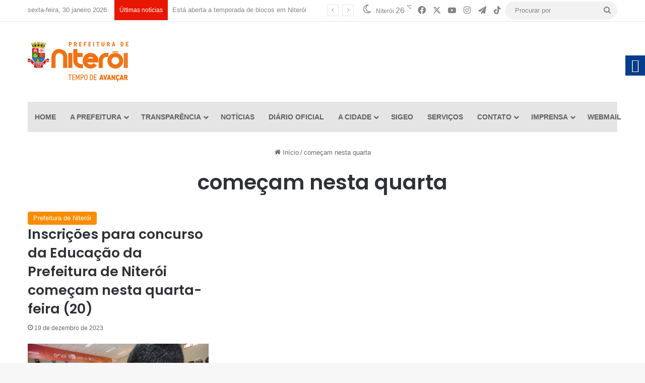

--- FILE ---
content_type: text/html; charset=UTF-8
request_url: http://niteroi.rj.gov.br/tag/comecam-nesta-quarta/
body_size: 17299
content:
<!DOCTYPE html>
<html lang="pt-BR" class="" data-skin="light">
<head>
<!-- Google tag (gtag.js) -->
<script async src="https://www.googletagmanager.com/gtag/js?id=G-GVZH2MKQ13"></script>
<script>
  window.dataLayer = window.dataLayer || [];
  function gtag(){dataLayer.push(arguments);}
  gtag('js', new Date());

  gtag('config', 'G-GVZH2MKQ13');
  gtag('config', 'G-RYYPC4P647');
  gtag('config', 'G-4SH1N4WY0E');
</script>

	<meta charset="UTF-8" />
	<link rel="profile" href="https://gmpg.org/xfn/11" />
	<title>começam nesta quarta &#8211; Prefeitura Municipal de Niterói</title>

<meta http-equiv='x-dns-prefetch-control' content='on'>
<link rel='dns-prefetch' href='//cdnjs.cloudflare.com' />
<link rel='dns-prefetch' href='//ajax.googleapis.com' />
<link rel='dns-prefetch' href='//fonts.googleapis.com' />
<link rel='dns-prefetch' href='//fonts.gstatic.com' />
<link rel='dns-prefetch' href='//s.gravatar.com' />
<link rel='dns-prefetch' href='//www.google-analytics.com' />
<link rel='preload' as='script' href='https://ajax.googleapis.com/ajax/libs/webfont/1/webfont.js'>
<meta name='robots' content='max-image-preview:large' />
<link rel="alternate" type="application/rss+xml" title="Feed para Prefeitura Municipal de Niterói &raquo;" href="https://niteroi.rj.gov.br/feed/" />
<link rel="alternate" type="application/rss+xml" title="Feed de comentários para Prefeitura Municipal de Niterói &raquo;" href="https://niteroi.rj.gov.br/comments/feed/" />
<link rel="alternate" type="application/rss+xml" title="Feed de tag para Prefeitura Municipal de Niterói &raquo; começam nesta quarta" href="https://niteroi.rj.gov.br/tag/comecam-nesta-quarta/feed/" />

		<style type="text/css">
			:root{				
			--tie-preset-gradient-1: linear-gradient(135deg, rgba(6, 147, 227, 1) 0%, rgb(155, 81, 224) 100%);
			--tie-preset-gradient-2: linear-gradient(135deg, rgb(122, 220, 180) 0%, rgb(0, 208, 130) 100%);
			--tie-preset-gradient-3: linear-gradient(135deg, rgba(252, 185, 0, 1) 0%, rgba(255, 105, 0, 1) 100%);
			--tie-preset-gradient-4: linear-gradient(135deg, rgba(255, 105, 0, 1) 0%, rgb(207, 46, 46) 100%);
			--tie-preset-gradient-5: linear-gradient(135deg, rgb(238, 238, 238) 0%, rgb(169, 184, 195) 100%);
			--tie-preset-gradient-6: linear-gradient(135deg, rgb(74, 234, 220) 0%, rgb(151, 120, 209) 20%, rgb(207, 42, 186) 40%, rgb(238, 44, 130) 60%, rgb(251, 105, 98) 80%, rgb(254, 248, 76) 100%);
			--tie-preset-gradient-7: linear-gradient(135deg, rgb(255, 206, 236) 0%, rgb(152, 150, 240) 100%);
			--tie-preset-gradient-8: linear-gradient(135deg, rgb(254, 205, 165) 0%, rgb(254, 45, 45) 50%, rgb(107, 0, 62) 100%);
			--tie-preset-gradient-9: linear-gradient(135deg, rgb(255, 203, 112) 0%, rgb(199, 81, 192) 50%, rgb(65, 88, 208) 100%);
			--tie-preset-gradient-10: linear-gradient(135deg, rgb(255, 245, 203) 0%, rgb(182, 227, 212) 50%, rgb(51, 167, 181) 100%);
			--tie-preset-gradient-11: linear-gradient(135deg, rgb(202, 248, 128) 0%, rgb(113, 206, 126) 100%);
			--tie-preset-gradient-12: linear-gradient(135deg, rgb(2, 3, 129) 0%, rgb(40, 116, 252) 100%);
			--tie-preset-gradient-13: linear-gradient(135deg, #4D34FA, #ad34fa);
			--tie-preset-gradient-14: linear-gradient(135deg, #0057FF, #31B5FF);
			--tie-preset-gradient-15: linear-gradient(135deg, #FF007A, #FF81BD);
			--tie-preset-gradient-16: linear-gradient(135deg, #14111E, #4B4462);
			--tie-preset-gradient-17: linear-gradient(135deg, #F32758, #FFC581);

			
					--main-nav-background: #FFFFFF;
					--main-nav-secondry-background: rgba(0,0,0,0.03);
					--main-nav-primary-color: #0088ff;
					--main-nav-contrast-primary-color: #FFFFFF;
					--main-nav-text-color: #2c2f34;
					--main-nav-secondry-text-color: rgba(0,0,0,0.5);
					--main-nav-main-border-color: rgba(0,0,0,0.1);
					--main-nav-secondry-border-color: rgba(0,0,0,0.08);
				
			}
		</style>
	<meta name="viewport" content="width=device-width, initial-scale=1.0" /><style id='wp-img-auto-sizes-contain-inline-css' type='text/css'>
img:is([sizes=auto i],[sizes^="auto," i]){contain-intrinsic-size:3000px 1500px}
/*# sourceURL=wp-img-auto-sizes-contain-inline-css */
</style>
<style id='wp-emoji-styles-inline-css' type='text/css'>

	img.wp-smiley, img.emoji {
		display: inline !important;
		border: none !important;
		box-shadow: none !important;
		height: 1em !important;
		width: 1em !important;
		margin: 0 0.07em !important;
		vertical-align: -0.1em !important;
		background: none !important;
		padding: 0 !important;
	}
/*# sourceURL=wp-emoji-styles-inline-css */
</style>
<link rel='stylesheet' id='wp-components-css' href='http://niteroi.rj.gov.br/wp-includes/css/dist/components/style.min.css?ver=6.9' type='text/css' media='all' />
<link rel='stylesheet' id='wp-preferences-css' href='http://niteroi.rj.gov.br/wp-includes/css/dist/preferences/style.min.css?ver=6.9' type='text/css' media='all' />
<link rel='stylesheet' id='wp-block-editor-css' href='http://niteroi.rj.gov.br/wp-includes/css/dist/block-editor/style.min.css?ver=6.9' type='text/css' media='all' />
<link rel='stylesheet' id='popup-maker-block-library-style-css' href='http://niteroi.rj.gov.br/wp-content/plugins/popup-maker/dist/packages/block-library-style.css?ver=dbea705cfafe089d65f1' type='text/css' media='all' />
<link rel='stylesheet' id='dashicons-css' href='http://niteroi.rj.gov.br/wp-includes/css/dashicons.min.css?ver=6.9' type='text/css' media='all' />
<link rel='stylesheet' id='everest-forms-general-css' href='https://niteroi.rj.gov.br/wp-content/plugins/everest-forms/assets/css/everest-forms.css?ver=3.4.1' type='text/css' media='all' />
<link rel='stylesheet' id='jquery-intl-tel-input-css' href='https://niteroi.rj.gov.br/wp-content/plugins/everest-forms/assets/css/intlTelInput.css?ver=3.4.1' type='text/css' media='all' />
<link rel='stylesheet' id='real-accessability-css' href='https://niteroi.rj.gov.br/wp-content/plugins/real-accessability/real-accessability.css?ver=1.0' type='text/css' media='all' />
<link rel='stylesheet' id='taqyeem-buttons-style-css' href='https://niteroi.rj.gov.br/wp-content/plugins/taqyeem-buttons/assets/style.css?ver=6.9' type='text/css' media='all' />
<link rel='stylesheet' id='tie-css-base-css' href='http://niteroi.rj.gov.br/wp-content/themes/jannah/assets/css/base.min.css?ver=7.6.4' type='text/css' media='all' />
<link rel='stylesheet' id='tie-css-styles-css' href='http://niteroi.rj.gov.br/wp-content/themes/jannah/assets/css/style.min.css?ver=7.6.4' type='text/css' media='all' />
<link rel='stylesheet' id='tie-css-widgets-css' href='http://niteroi.rj.gov.br/wp-content/themes/jannah/assets/css/widgets.min.css?ver=7.6.4' type='text/css' media='all' />
<link rel='stylesheet' id='tie-css-helpers-css' href='http://niteroi.rj.gov.br/wp-content/themes/jannah/assets/css/helpers.min.css?ver=7.6.4' type='text/css' media='all' />
<link rel='stylesheet' id='tie-fontawesome5-css' href='http://niteroi.rj.gov.br/wp-content/themes/jannah/assets/css/fontawesome.css?ver=7.6.4' type='text/css' media='all' />
<link rel='stylesheet' id='tie-css-ilightbox-css' href='http://niteroi.rj.gov.br/wp-content/themes/jannah/assets/ilightbox/dark-skin/skin.css?ver=7.6.4' type='text/css' media='all' />
<link rel='stylesheet' id='tie-css-shortcodes-css' href='http://niteroi.rj.gov.br/wp-content/themes/jannah/assets/css/plugins/shortcodes.min.css?ver=7.6.4' type='text/css' media='all' />
<link rel='stylesheet' id='taqyeem-styles-css' href='http://niteroi.rj.gov.br/wp-content/themes/jannah/assets/css/plugins/taqyeem.min.css?ver=7.6.4' type='text/css' media='all' />
<style id='taqyeem-styles-inline-css' type='text/css'>
.wf-active .logo-text,.wf-active h1,.wf-active h2,.wf-active h3,.wf-active h4,.wf-active h5,.wf-active h6,.wf-active .the-subtitle{font-family: 'Poppins';}#main-nav .main-menu > ul > li > a{text-transform: uppercase;}@media (min-width: 768px){.section-title-big{font-size: 35px;}}:root:root{--brand-color: #f88c00;--dark-brand-color: #c65a00;--bright-color: #FFFFFF;--base-color: #2c2f34;}#reading-position-indicator{box-shadow: 0 0 10px rgba( 248,140,0,0.7);}:root:root{--brand-color: #f88c00;--dark-brand-color: #c65a00;--bright-color: #FFFFFF;--base-color: #2c2f34;}#reading-position-indicator{box-shadow: 0 0 10px rgba( 248,140,0,0.7);}#header-notification-bar{background: var( --tie-preset-gradient-13 );}#header-notification-bar{--tie-buttons-color: #FFFFFF;--tie-buttons-border-color: #FFFFFF;--tie-buttons-hover-color: #e1e1e1;--tie-buttons-hover-text: #000000;}#header-notification-bar{--tie-buttons-text: #000000;}#top-nav a:not(:hover),#top-nav input,#top-nav #search-submit,#top-nav .fa-spinner,#top-nav .dropdown-social-icons li a span,#top-nav .components > li .social-link:not(:hover) span,#autocomplete-suggestions.search-in-top-nav a{color: #838383;}#top-nav input::-moz-placeholder{color: #838383;}#top-nav input:-moz-placeholder{color: #838383;}#top-nav input:-ms-input-placeholder{color: #838383;}#top-nav input::-webkit-input-placeholder{color: #838383;}#top-nav,.search-in-top-nav{--tie-buttons-color: #000000;--tie-buttons-border-color: #000000;--tie-buttons-text: #FFFFFF;--tie-buttons-hover-color: #000000;}#top-nav a:hover,#top-nav .menu li:hover > a,#top-nav .menu > .tie-current-menu > a,#top-nav .components > li:hover > a,#top-nav .components #search-submit:hover,#autocomplete-suggestions.search-in-top-nav .post-title a:hover{color: #000000;}#top-nav,#top-nav .comp-sub-menu,#top-nav .tie-weather-widget{color: #838383;}#autocomplete-suggestions.search-in-top-nav .post-meta,#autocomplete-suggestions.search-in-top-nav .post-meta a:not(:hover){color: rgba( 131,131,131,0.7 );}#top-nav .weather-icon .icon-cloud,#top-nav .weather-icon .icon-basecloud-bg,#top-nav .weather-icon .icon-cloud-behind{color: #838383 !important;}#top-nav .breaking-title{color: #FFFFFF;}#top-nav .breaking-title:before{background-color: #e81700;}#top-nav .breaking-news-nav li:hover{background-color: #e81700;border-color: #e81700;}#main-nav .main-menu-wrapper,#main-nav .menu-sub-content,#main-nav .comp-sub-menu,#main-nav ul.cats-vertical li a.is-active,#main-nav ul.cats-vertical li a:hover,#autocomplete-suggestions.search-in-main-nav{background-color: #e5e5e5;}#main-nav{border-width: 0;}#theme-header #main-nav:not(.fixed-nav){bottom: 0;}#main-nav .icon-basecloud-bg:after{color: #e5e5e5;}#autocomplete-suggestions.search-in-main-nav{border-color: rgba(0,0,0,0.07);}.main-nav-boxed #main-nav .main-menu-wrapper{border-width: 0;}#main-nav a:not(:hover),#main-nav a.social-link:not(:hover) span,#main-nav .dropdown-social-icons li a span,#autocomplete-suggestions.search-in-main-nav a{color: #606060;}.main-nav,.search-in-main-nav{--main-nav-primary-color: #878787;--tie-buttons-color: #878787;--tie-buttons-border-color: #878787;--tie-buttons-text: #FFFFFF;--tie-buttons-hover-color: #696969;}#main-nav .mega-links-head:after,#main-nav .cats-horizontal a.is-active,#main-nav .cats-horizontal a:hover,#main-nav .spinner > div{background-color: #878787;}#main-nav .menu ul li:hover > a,#main-nav .menu ul li.current-menu-item:not(.mega-link-column) > a,#main-nav .components a:hover,#main-nav .components > li:hover > a,#main-nav #search-submit:hover,#main-nav .cats-vertical a.is-active,#main-nav .cats-vertical a:hover,#main-nav .mega-menu .post-meta a:hover,#main-nav .mega-menu .post-box-title a:hover,#autocomplete-suggestions.search-in-main-nav a:hover,#main-nav .spinner-circle:after{color: #878787;}#main-nav .menu > li.tie-current-menu > a,#main-nav .menu > li:hover > a,.theme-header #main-nav .mega-menu .cats-horizontal a.is-active,.theme-header #main-nav .mega-menu .cats-horizontal a:hover{color: #FFFFFF;}#main-nav .menu > li.tie-current-menu > a:before,#main-nav .menu > li:hover > a:before{border-top-color: #FFFFFF;}#footer{background-color: #333333;}#site-info{background-color: #2e2e2e;}#footer .posts-list-counter .posts-list-items li.widget-post-list:before{border-color: #333333;}#footer .timeline-widget a .date:before{border-color: rgba(51,51,51,0.8);}#footer .footer-boxed-widget-area,#footer textarea,#footer input:not([type=submit]),#footer select,#footer code,#footer kbd,#footer pre,#footer samp,#footer .show-more-button,#footer .slider-links .tie-slider-nav span,#footer #wp-calendar,#footer #wp-calendar tbody td,#footer #wp-calendar thead th,#footer .widget.buddypress .item-options a{border-color: rgba(255,255,255,0.1);}#footer .social-statistics-widget .white-bg li.social-icons-item a,#footer .widget_tag_cloud .tagcloud a,#footer .latest-tweets-widget .slider-links .tie-slider-nav span,#footer .widget_layered_nav_filters a{border-color: rgba(255,255,255,0.1);}#footer .social-statistics-widget .white-bg li:before{background: rgba(255,255,255,0.1);}.site-footer #wp-calendar tbody td{background: rgba(255,255,255,0.02);}#footer .white-bg .social-icons-item a span.followers span,#footer .circle-three-cols .social-icons-item a .followers-num,#footer .circle-three-cols .social-icons-item a .followers-name{color: rgba(255,255,255,0.8);}#footer .timeline-widget ul:before,#footer .timeline-widget a:not(:hover) .date:before{background-color: #151515;}.tie-cat-2,.tie-cat-item-2 > span{background-color:#e67e22 !important;color:#FFFFFF !important;}.tie-cat-2:after{border-top-color:#e67e22 !important;}.tie-cat-2:hover{background-color:#c86004 !important;}.tie-cat-2:hover:after{border-top-color:#c86004 !important;}.tie-cat-10,.tie-cat-item-10 > span{background-color:#2ecc71 !important;color:#FFFFFF !important;}.tie-cat-10:after{border-top-color:#2ecc71 !important;}.tie-cat-10:hover{background-color:#10ae53 !important;}.tie-cat-10:hover:after{border-top-color:#10ae53 !important;}.tie-cat-14,.tie-cat-item-14 > span{background-color:#9b59b6 !important;color:#FFFFFF !important;}.tie-cat-14:after{border-top-color:#9b59b6 !important;}.tie-cat-14:hover{background-color:#7d3b98 !important;}.tie-cat-14:hover:after{border-top-color:#7d3b98 !important;}.tie-cat-16,.tie-cat-item-16 > span{background-color:#34495e !important;color:#FFFFFF !important;}.tie-cat-16:after{border-top-color:#34495e !important;}.tie-cat-16:hover{background-color:#162b40 !important;}.tie-cat-16:hover:after{border-top-color:#162b40 !important;}.tie-cat-19,.tie-cat-item-19 > span{background-color:#795548 !important;color:#FFFFFF !important;}.tie-cat-19:after{border-top-color:#795548 !important;}.tie-cat-19:hover{background-color:#5b372a !important;}.tie-cat-19:hover:after{border-top-color:#5b372a !important;}.tie-cat-20,.tie-cat-item-20 > span{background-color:#4CAF50 !important;color:#FFFFFF !important;}.tie-cat-20:after{border-top-color:#4CAF50 !important;}.tie-cat-20:hover{background-color:#2e9132 !important;}.tie-cat-20:hover:after{border-top-color:#2e9132 !important;}@media (max-width: 991px){.side-aside #mobile-menu .menu > li{border-color: rgba(255,255,255,0.05);}}@media (max-width: 991px){.side-aside.normal-side{background-color: #7a7a7a;}}
/*# sourceURL=taqyeem-styles-inline-css */
</style>
<script type="text/javascript" src="https://niteroi.rj.gov.br/wp-includes/js/jquery/jquery.min.js?ver=3.7.1" id="jquery-core-js"></script>
<script type="text/javascript" src="https://niteroi.rj.gov.br/wp-includes/js/jquery/jquery-migrate.min.js?ver=3.4.1" id="jquery-migrate-js"></script>
<link rel="https://api.w.org/" href="https://niteroi.rj.gov.br/wp-json/" /><link rel="alternate" title="JSON" type="application/json" href="https://niteroi.rj.gov.br/wp-json/wp/v2/tags/3843" /><link rel="EditURI" type="application/rsd+xml" title="RSD" href="https://niteroi.rj.gov.br/xmlrpc.php?rsd" />
<meta name="generator" content="WordPress 6.9" />
<meta name="generator" content="Everest Forms 3.4.1" />
<script type='text/javascript'>
/* <![CDATA[ */
var taqyeem = {"ajaxurl":"https://niteroi.rj.gov.br/wp-admin/admin-ajax.php" , "your_rating":"Your Rating:"};
/* ]]> */
</script>

<meta http-equiv="X-UA-Compatible" content="IE=edge">
<link rel="icon" href="https://niteroi.rj.gov.br/wp-content/uploads/2021/04/favicon-200x200.png" sizes="32x32" />
<link rel="icon" href="https://niteroi.rj.gov.br/wp-content/uploads/2021/04/favicon-200x200.png" sizes="192x192" />
<link rel="apple-touch-icon" href="https://niteroi.rj.gov.br/wp-content/uploads/2021/04/favicon-200x200.png" />
<meta name="msapplication-TileImage" content="https://niteroi.rj.gov.br/wp-content/uploads/2021/04/favicon-300x300.png" />
<style id='wp-block-paragraph-inline-css' type='text/css'>
.is-small-text{font-size:.875em}.is-regular-text{font-size:1em}.is-large-text{font-size:2.25em}.is-larger-text{font-size:3em}.has-drop-cap:not(:focus):first-letter{float:left;font-size:8.4em;font-style:normal;font-weight:100;line-height:.68;margin:.05em .1em 0 0;text-transform:uppercase}body.rtl .has-drop-cap:not(:focus):first-letter{float:none;margin-left:.1em}p.has-drop-cap.has-background{overflow:hidden}:root :where(p.has-background){padding:1.25em 2.375em}:where(p.has-text-color:not(.has-link-color)) a{color:inherit}p.has-text-align-left[style*="writing-mode:vertical-lr"],p.has-text-align-right[style*="writing-mode:vertical-rl"]{rotate:180deg}
/*# sourceURL=http://niteroi.rj.gov.br/wp-includes/blocks/paragraph/style.min.css */
</style>
<style id='global-styles-inline-css' type='text/css'>
:root{--wp--preset--aspect-ratio--square: 1;--wp--preset--aspect-ratio--4-3: 4/3;--wp--preset--aspect-ratio--3-4: 3/4;--wp--preset--aspect-ratio--3-2: 3/2;--wp--preset--aspect-ratio--2-3: 2/3;--wp--preset--aspect-ratio--16-9: 16/9;--wp--preset--aspect-ratio--9-16: 9/16;--wp--preset--color--black: #000000;--wp--preset--color--cyan-bluish-gray: #abb8c3;--wp--preset--color--white: #ffffff;--wp--preset--color--pale-pink: #f78da7;--wp--preset--color--vivid-red: #cf2e2e;--wp--preset--color--luminous-vivid-orange: #ff6900;--wp--preset--color--luminous-vivid-amber: #fcb900;--wp--preset--color--light-green-cyan: #7bdcb5;--wp--preset--color--vivid-green-cyan: #00d084;--wp--preset--color--pale-cyan-blue: #8ed1fc;--wp--preset--color--vivid-cyan-blue: #0693e3;--wp--preset--color--vivid-purple: #9b51e0;--wp--preset--color--global-color: #f88c00;--wp--preset--gradient--vivid-cyan-blue-to-vivid-purple: linear-gradient(135deg,rgb(6,147,227) 0%,rgb(155,81,224) 100%);--wp--preset--gradient--light-green-cyan-to-vivid-green-cyan: linear-gradient(135deg,rgb(122,220,180) 0%,rgb(0,208,130) 100%);--wp--preset--gradient--luminous-vivid-amber-to-luminous-vivid-orange: linear-gradient(135deg,rgb(252,185,0) 0%,rgb(255,105,0) 100%);--wp--preset--gradient--luminous-vivid-orange-to-vivid-red: linear-gradient(135deg,rgb(255,105,0) 0%,rgb(207,46,46) 100%);--wp--preset--gradient--very-light-gray-to-cyan-bluish-gray: linear-gradient(135deg,rgb(238,238,238) 0%,rgb(169,184,195) 100%);--wp--preset--gradient--cool-to-warm-spectrum: linear-gradient(135deg,rgb(74,234,220) 0%,rgb(151,120,209) 20%,rgb(207,42,186) 40%,rgb(238,44,130) 60%,rgb(251,105,98) 80%,rgb(254,248,76) 100%);--wp--preset--gradient--blush-light-purple: linear-gradient(135deg,rgb(255,206,236) 0%,rgb(152,150,240) 100%);--wp--preset--gradient--blush-bordeaux: linear-gradient(135deg,rgb(254,205,165) 0%,rgb(254,45,45) 50%,rgb(107,0,62) 100%);--wp--preset--gradient--luminous-dusk: linear-gradient(135deg,rgb(255,203,112) 0%,rgb(199,81,192) 50%,rgb(65,88,208) 100%);--wp--preset--gradient--pale-ocean: linear-gradient(135deg,rgb(255,245,203) 0%,rgb(182,227,212) 50%,rgb(51,167,181) 100%);--wp--preset--gradient--electric-grass: linear-gradient(135deg,rgb(202,248,128) 0%,rgb(113,206,126) 100%);--wp--preset--gradient--midnight: linear-gradient(135deg,rgb(2,3,129) 0%,rgb(40,116,252) 100%);--wp--preset--font-size--small: 13px;--wp--preset--font-size--medium: 20px;--wp--preset--font-size--large: 36px;--wp--preset--font-size--x-large: 42px;--wp--preset--spacing--20: 0.44rem;--wp--preset--spacing--30: 0.67rem;--wp--preset--spacing--40: 1rem;--wp--preset--spacing--50: 1.5rem;--wp--preset--spacing--60: 2.25rem;--wp--preset--spacing--70: 3.38rem;--wp--preset--spacing--80: 5.06rem;--wp--preset--shadow--natural: 6px 6px 9px rgba(0, 0, 0, 0.2);--wp--preset--shadow--deep: 12px 12px 50px rgba(0, 0, 0, 0.4);--wp--preset--shadow--sharp: 6px 6px 0px rgba(0, 0, 0, 0.2);--wp--preset--shadow--outlined: 6px 6px 0px -3px rgb(255, 255, 255), 6px 6px rgb(0, 0, 0);--wp--preset--shadow--crisp: 6px 6px 0px rgb(0, 0, 0);}:where(.is-layout-flex){gap: 0.5em;}:where(.is-layout-grid){gap: 0.5em;}body .is-layout-flex{display: flex;}.is-layout-flex{flex-wrap: wrap;align-items: center;}.is-layout-flex > :is(*, div){margin: 0;}body .is-layout-grid{display: grid;}.is-layout-grid > :is(*, div){margin: 0;}:where(.wp-block-columns.is-layout-flex){gap: 2em;}:where(.wp-block-columns.is-layout-grid){gap: 2em;}:where(.wp-block-post-template.is-layout-flex){gap: 1.25em;}:where(.wp-block-post-template.is-layout-grid){gap: 1.25em;}.has-black-color{color: var(--wp--preset--color--black) !important;}.has-cyan-bluish-gray-color{color: var(--wp--preset--color--cyan-bluish-gray) !important;}.has-white-color{color: var(--wp--preset--color--white) !important;}.has-pale-pink-color{color: var(--wp--preset--color--pale-pink) !important;}.has-vivid-red-color{color: var(--wp--preset--color--vivid-red) !important;}.has-luminous-vivid-orange-color{color: var(--wp--preset--color--luminous-vivid-orange) !important;}.has-luminous-vivid-amber-color{color: var(--wp--preset--color--luminous-vivid-amber) !important;}.has-light-green-cyan-color{color: var(--wp--preset--color--light-green-cyan) !important;}.has-vivid-green-cyan-color{color: var(--wp--preset--color--vivid-green-cyan) !important;}.has-pale-cyan-blue-color{color: var(--wp--preset--color--pale-cyan-blue) !important;}.has-vivid-cyan-blue-color{color: var(--wp--preset--color--vivid-cyan-blue) !important;}.has-vivid-purple-color{color: var(--wp--preset--color--vivid-purple) !important;}.has-black-background-color{background-color: var(--wp--preset--color--black) !important;}.has-cyan-bluish-gray-background-color{background-color: var(--wp--preset--color--cyan-bluish-gray) !important;}.has-white-background-color{background-color: var(--wp--preset--color--white) !important;}.has-pale-pink-background-color{background-color: var(--wp--preset--color--pale-pink) !important;}.has-vivid-red-background-color{background-color: var(--wp--preset--color--vivid-red) !important;}.has-luminous-vivid-orange-background-color{background-color: var(--wp--preset--color--luminous-vivid-orange) !important;}.has-luminous-vivid-amber-background-color{background-color: var(--wp--preset--color--luminous-vivid-amber) !important;}.has-light-green-cyan-background-color{background-color: var(--wp--preset--color--light-green-cyan) !important;}.has-vivid-green-cyan-background-color{background-color: var(--wp--preset--color--vivid-green-cyan) !important;}.has-pale-cyan-blue-background-color{background-color: var(--wp--preset--color--pale-cyan-blue) !important;}.has-vivid-cyan-blue-background-color{background-color: var(--wp--preset--color--vivid-cyan-blue) !important;}.has-vivid-purple-background-color{background-color: var(--wp--preset--color--vivid-purple) !important;}.has-black-border-color{border-color: var(--wp--preset--color--black) !important;}.has-cyan-bluish-gray-border-color{border-color: var(--wp--preset--color--cyan-bluish-gray) !important;}.has-white-border-color{border-color: var(--wp--preset--color--white) !important;}.has-pale-pink-border-color{border-color: var(--wp--preset--color--pale-pink) !important;}.has-vivid-red-border-color{border-color: var(--wp--preset--color--vivid-red) !important;}.has-luminous-vivid-orange-border-color{border-color: var(--wp--preset--color--luminous-vivid-orange) !important;}.has-luminous-vivid-amber-border-color{border-color: var(--wp--preset--color--luminous-vivid-amber) !important;}.has-light-green-cyan-border-color{border-color: var(--wp--preset--color--light-green-cyan) !important;}.has-vivid-green-cyan-border-color{border-color: var(--wp--preset--color--vivid-green-cyan) !important;}.has-pale-cyan-blue-border-color{border-color: var(--wp--preset--color--pale-cyan-blue) !important;}.has-vivid-cyan-blue-border-color{border-color: var(--wp--preset--color--vivid-cyan-blue) !important;}.has-vivid-purple-border-color{border-color: var(--wp--preset--color--vivid-purple) !important;}.has-vivid-cyan-blue-to-vivid-purple-gradient-background{background: var(--wp--preset--gradient--vivid-cyan-blue-to-vivid-purple) !important;}.has-light-green-cyan-to-vivid-green-cyan-gradient-background{background: var(--wp--preset--gradient--light-green-cyan-to-vivid-green-cyan) !important;}.has-luminous-vivid-amber-to-luminous-vivid-orange-gradient-background{background: var(--wp--preset--gradient--luminous-vivid-amber-to-luminous-vivid-orange) !important;}.has-luminous-vivid-orange-to-vivid-red-gradient-background{background: var(--wp--preset--gradient--luminous-vivid-orange-to-vivid-red) !important;}.has-very-light-gray-to-cyan-bluish-gray-gradient-background{background: var(--wp--preset--gradient--very-light-gray-to-cyan-bluish-gray) !important;}.has-cool-to-warm-spectrum-gradient-background{background: var(--wp--preset--gradient--cool-to-warm-spectrum) !important;}.has-blush-light-purple-gradient-background{background: var(--wp--preset--gradient--blush-light-purple) !important;}.has-blush-bordeaux-gradient-background{background: var(--wp--preset--gradient--blush-bordeaux) !important;}.has-luminous-dusk-gradient-background{background: var(--wp--preset--gradient--luminous-dusk) !important;}.has-pale-ocean-gradient-background{background: var(--wp--preset--gradient--pale-ocean) !important;}.has-electric-grass-gradient-background{background: var(--wp--preset--gradient--electric-grass) !important;}.has-midnight-gradient-background{background: var(--wp--preset--gradient--midnight) !important;}.has-small-font-size{font-size: var(--wp--preset--font-size--small) !important;}.has-medium-font-size{font-size: var(--wp--preset--font-size--medium) !important;}.has-large-font-size{font-size: var(--wp--preset--font-size--large) !important;}.has-x-large-font-size{font-size: var(--wp--preset--font-size--x-large) !important;}
/*# sourceURL=global-styles-inline-css */
</style>
</head>

<body id="tie-body" class="archive tag tag-comecam-nesta-quarta tag-3843 wp-theme-jannah tie-no-js everest-forms-no-js real-accessability-body block-head-1 magazine2 is-thumb-overlay-disabled is-desktop is-header-layout-3 has-header-ad full-width hide_share_post_top hide_share_post_bottom">



<div class="background-overlay">

	<div id="tie-container" class="site tie-container">

		
		<div id="tie-wrapper">
			
<header id="theme-header" class="theme-header header-layout-3 main-nav-light main-nav-default-light main-nav-below main-nav-boxed has-stream-item top-nav-active top-nav-light top-nav-default-light top-nav-above has-normal-width-logo mobile-header-default">
	
<nav id="top-nav"  class="has-date-breaking-components top-nav header-nav has-breaking-news" aria-label="Navegação Secundária">
	<div class="container">
		<div class="topbar-wrapper">

			
					<div class="topbar-today-date">
						sexta-feira, 30 janeiro  2026					</div>
					
			<div class="tie-alignleft">
				
<div class="breaking controls-is-active">

	<span class="breaking-title">
		<span class="tie-icon-bolt breaking-icon" aria-hidden="true"></span>
		<span class="breaking-title-text">Últimas notícias</span>
	</span>

	<ul id="breaking-news-in-header" class="breaking-news" data-type="slideLeft" data-arrows="true">

		
							<li class="news-item">
								<a href="https://niteroi.rj.gov.br/esta-aberta-a-temporada-de-blocos-em-niteroi/">Está aberta a temporada de blocos em Niterói</a>
							</li>

							
							<li class="news-item">
								<a href="https://niteroi.rj.gov.br/saude-abre-inscricoes-para-processo-seletivo-simplificado-do-programa-medico-de-familia/">Saúde abre inscrições para Processo Seletivo Simplificado do Programa Médico de Família</a>
							</li>

							
							<li class="news-item">
								<a href="https://niteroi.rj.gov.br/prefeitura-de-niteroi-remove-veiculos-abandonados-na-zona-norte/">Prefeitura de Niterói remove veículos abandonados na Zona Norte</a>
							</li>

							
							<li class="news-item">
								<a href="https://niteroi.rj.gov.br/iluminacao-de-led-chega-ao-cafuba/">Iluminação de LED chega ao Cafubá</a>
							</li>

							
							<li class="news-item">
								<a href="https://niteroi.rj.gov.br/prefeitura-de-niteroi-promove-na-proxima-quarta-feira-4-o-formabike-curso-de-formacao-para-ciclistas/">Prefeitura de Niterói promove, na próxima quarta-feira (4), o FormaBike, curso de formação para ciclistas</a>
							</li>

							
							<li class="news-item">
								<a href="https://niteroi.rj.gov.br/prefeito-rodrigo-neves-realiza-reunioes-com-diretorias-mundiais-da-enel-e-da-tim/">Prefeito Rodrigo Neves realiza reuniões com diretorias mundiais da ENEL e da TIM</a>
							</li>

							
							<li class="news-item">
								<a href="https://niteroi.rj.gov.br/bloco-cordao-da-bola-branca-agita-o-pre-carnaval-em-niteroi/">Bloco Cordão da Bola Branca agita o pré-Carnaval em Niterói </a>
							</li>

							
							<li class="news-item">
								<a href="https://niteroi.rj.gov.br/bloco-nao-e-nao-se-apresenta-nesta-sexta-feira-30-na-praca-arariboia/">Bloco Não é Não se apresenta nesta sexta-feira (30) na Praça Arariboia</a>
							</li>

							
							<li class="news-item">
								<a href="https://niteroi.rj.gov.br/santa-barbara-recebe-a-primeira-edicao-do-festival-zona-norte/">Santa Bárbara recebe a primeira edição do Festival Zona Norte</a>
							</li>

							
							<li class="news-item">
								<a href="https://niteroi.rj.gov.br/prefeitura-de-niteroi-faz-operacao-contra-motos-barulhentas-em-piratininga/">Prefeitura faz operação contra motos barulhentas em Piratininga</a>
							</li>

							
	</ul>
</div><!-- #breaking /-->
			</div><!-- .tie-alignleft /-->

			<div class="tie-alignright">
				<ul class="components"><li class="weather-menu-item menu-item custom-menu-link">
				<div class="tie-weather-widget is-animated" title="Céu Limpo">
					<div class="weather-wrap">

						<div class="weather-forecast-day small-weather-icons">
							
					<div class="weather-icon">
						<div class="icon-moon"></div>
					</div>
										</div><!-- .weather-forecast-day -->

						<div class="city-data">
							<span>Niterói</span>
							<span class="weather-current-temp">
								26								<sup>&#x2103;</sup>
							</span>
						</div><!-- .city-data -->

					</div><!-- .weather-wrap -->
				</div><!-- .tie-weather-widget -->
				</li> <li class="social-icons-item"><a class="social-link facebook-social-icon" rel="external noopener nofollow" target="_blank" href="http://www.facebook.com/PrefeituraMunicipaldeNiteroi/"><span class="tie-social-icon tie-icon-facebook"></span><span class="screen-reader-text">Facebook</span></a></li><li class="social-icons-item"><a class="social-link twitter-social-icon" rel="external noopener nofollow" target="_blank" href="https://x.com/NiteroiPref"><span class="tie-social-icon tie-icon-twitter"></span><span class="screen-reader-text">X</span></a></li><li class="social-icons-item"><a class="social-link youtube-social-icon" rel="external noopener nofollow" target="_blank" href="https://www.youtube.com/c/PrefeituradeNiter%C3%B3iOficial"><span class="tie-social-icon tie-icon-youtube"></span><span class="screen-reader-text">YouTube</span></a></li><li class="social-icons-item"><a class="social-link instagram-social-icon" rel="external noopener nofollow" target="_blank" href="http://www.instagram.com/niteroipref/"><span class="tie-social-icon tie-icon-instagram"></span><span class="screen-reader-text">Instagram</span></a></li><li class="social-icons-item"><a class="social-link telegram-social-icon" rel="external noopener nofollow" target="_blank" href="https://t.me/prefeituradeniteroi"><span class="tie-social-icon tie-icon-paper-plane"></span><span class="screen-reader-text">Telegram</span></a></li><li class="social-icons-item"><a class="social-link tiktok-social-icon" rel="external noopener nofollow" target="_blank" href="https://www.tiktok.com/@niteroipref"><span class="tie-social-icon tie-icon-tiktok"></span><span class="screen-reader-text">TikTok</span></a></li> 			<li class="search-bar menu-item custom-menu-link" aria-label="Busca">
				<form method="get" id="search" action="https://niteroi.rj.gov.br/">
					<input id="search-input"  inputmode="search" type="text" name="s" title="Procurar por" placeholder="Procurar por" />
					<button id="search-submit" type="submit">
						<span class="tie-icon-search tie-search-icon" aria-hidden="true"></span>
						<span class="screen-reader-text">Procurar por</span>
					</button>
				</form>
			</li>
			</ul><!-- Components -->			</div><!-- .tie-alignright /-->

		</div><!-- .topbar-wrapper /-->
	</div><!-- .container /-->
</nav><!-- #top-nav /-->

<div class="container header-container">
	<div class="tie-row logo-row">

		
		<div class="logo-wrapper">
			<div class="tie-col-md-4 logo-container clearfix">
				<div id="mobile-header-components-area_1" class="mobile-header-components"><ul class="components"><li class="mobile-component_menu custom-menu-link"><a href="#" id="mobile-menu-icon" class=""><span class="tie-mobile-menu-icon nav-icon is-layout-1"></span><span class="screen-reader-text">Menu</span></a></li></ul></div>
		<div id="logo" class="image-logo" >

			
			<a title="Prefeitura Municipal de Niterói" href="https://niteroi.rj.gov.br/">
				
				<picture class="tie-logo-default tie-logo-picture">
					
					<source class="tie-logo-source-default tie-logo-source" srcset="https://niteroi.rj.gov.br/wp-content/uploads/2025/06/pmnlogo-2.png">
					<img class="tie-logo-img-default tie-logo-img" src="https://niteroi.rj.gov.br/wp-content/uploads/2025/06/pmnlogo-2.png" alt="Prefeitura Municipal de Niterói" width="200" height="79" style="max-height:79px; width: auto;" />
				</picture>
						</a>

			
		</div><!-- #logo /-->

		<div id="mobile-header-components-area_2" class="mobile-header-components"><ul class="components"><li class="mobile-component_search custom-menu-link">
				<a href="#" class="tie-search-trigger-mobile">
					<span class="tie-icon-search tie-search-icon" aria-hidden="true"></span>
					<span class="screen-reader-text">Procurar por</span>
				</a>
			</li></ul></div>			</div><!-- .tie-col /-->
		</div><!-- .logo-wrapper /-->

		<div class="tie-col-md-8 stream-item stream-item-top-wrapper"><div class="stream-item-top"></div></div><!-- .tie-col /-->
	</div><!-- .tie-row /-->
</div><!-- .container /-->

<div class="main-nav-wrapper">
	<nav id="main-nav"  class="main-nav header-nav menu-style-default menu-style-solid-bg"  aria-label="Navegação Primária">
		<div class="container">

			<div class="main-menu-wrapper">

				
				<div id="menu-components-wrap">

					
		<div id="sticky-logo" class="image-logo">

			
			<a title="Prefeitura Municipal de Niterói" href="https://niteroi.rj.gov.br/">
				
				<picture class="tie-logo-default tie-logo-picture">
					<source class="tie-logo-source-default tie-logo-source" srcset="https://niteroi.rj.gov.br/wp-content/uploads/2025/06/pmnlogo-2.png">
					<img class="tie-logo-img-default tie-logo-img" src="https://niteroi.rj.gov.br/wp-content/uploads/2025/06/pmnlogo-2.png" alt="Prefeitura Municipal de Niterói"  />
				</picture>
						</a>

			
		</div><!-- #Sticky-logo /-->

		<div class="flex-placeholder"></div>
		
					<div class="main-menu main-menu-wrap">
						<div id="main-nav-menu" class="main-menu header-menu"><ul id="menu-principal" class="menu"><li id="menu-item-21192" class="menu-item menu-item-type-post_type menu-item-object-page menu-item-home menu-item-21192"><a href="https://niteroi.rj.gov.br/">Home</a></li>
<li id="menu-item-21188" class="menu-item menu-item-type-custom menu-item-object-custom menu-item-has-children menu-item-21188"><a href="#">A Prefeitura</a>
<ul class="sub-menu menu-sub-content">
	<li id="menu-item-21191" class="menu-item menu-item-type-post_type menu-item-object-page menu-item-21191"><a href="https://niteroi.rj.gov.br/prefeito-de-niteroi-rodrigo-neves/">Prefeito de Niterói – Rodrigo Neves</a></li>
	<li id="menu-item-21189" class="menu-item menu-item-type-post_type menu-item-object-page menu-item-21189"><a href="https://niteroi.rj.gov.br/vice-prefeita-de-niteroi-isabel-swan/">Vice-prefeita de Niterói – Isabel Swan</a></li>
	<li id="menu-item-21940" class="menu-item menu-item-type-post_type menu-item-object-post menu-item-21940"><a href="https://niteroi.rj.gov.br/controladoria-geral-do-municipio/">Controladoria Geral do Município</a></li>
	<li id="menu-item-21941" class="menu-item menu-item-type-post_type menu-item-object-post menu-item-21941"><a href="https://niteroi.rj.gov.br/procuradoria-geral-do-municipio/">Procuradoria Geral do Município</a></li>
	<li id="menu-item-21190" class="menu-item menu-item-type-post_type menu-item-object-page menu-item-21190"><a href="https://niteroi.rj.gov.br/secretarias-municipais/">Secretarias Municipais</a></li>
	<li id="menu-item-24911" class="menu-item menu-item-type-post_type menu-item-object-page menu-item-24911"><a href="https://niteroi.rj.gov.br/coordenadorias/">Coordenadorias</a></li>
	<li id="menu-item-21324" class="menu-item menu-item-type-post_type menu-item-object-page menu-item-21324"><a href="https://niteroi.rj.gov.br/administracoes-regionais/">Administrações Regionais</a></li>
	<li id="menu-item-21325" class="menu-item menu-item-type-post_type menu-item-object-page menu-item-21325"><a href="https://niteroi.rj.gov.br/autarquias-e-empresas-publicas-municipais/">Autarquias e Empresas Públicas Municipais</a></li>
	<li id="menu-item-21201" class="menu-item menu-item-type-post_type menu-item-object-page menu-item-21201"><a href="https://niteroi.rj.gov.br/mulher/">Secretaria da Mulher de Niterói</a></li>
	<li id="menu-item-21186" class="menu-item menu-item-type-post_type menu-item-object-page menu-item-21186"><a href="https://niteroi.rj.gov.br/nae/">Nae</a></li>
	<li id="menu-item-21214" class="menu-item menu-item-type-post_type menu-item-object-page menu-item-21214"><a href="https://niteroi.rj.gov.br/niteroicidada/">Niterói Cidadã</a></li>
	<li id="menu-item-21187" class="menu-item menu-item-type-post_type menu-item-object-page menu-item-21187"><a href="https://niteroi.rj.gov.br/niteroi-empreendedora-uma-cidade-de-oportunidades/">Niterói Empreendedora – Uma Cidade de Oportunidades</a></li>
	<li id="menu-item-25279" class="menu-item menu-item-type-post_type menu-item-object-post menu-item-25279"><a href="https://niteroi.rj.gov.br/organograma/">Organograma</a></li>
</ul>
</li>
<li id="menu-item-21193" class="menu-item menu-item-type-custom menu-item-object-custom menu-item-has-children menu-item-21193"><a target="_blank" href="https://transparencia.niteroi.rj.gov.br/#/">Transparência</a>
<ul class="sub-menu menu-sub-content">
	<li id="menu-item-21774" class="menu-item menu-item-type-custom menu-item-object-custom menu-item-21774"><a target="_blank" href="https://transparencia.niteroi.rj.gov.br/#/">Portal da Transparência</a></li>
	<li id="menu-item-21775" class="menu-item menu-item-type-custom menu-item-object-custom menu-item-21775"><a href="http://esic.niteroi.rj.gov.br/sistema/site/continua.html">e-SIC</a></li>
	<li id="menu-item-21194" class="menu-item menu-item-type-taxonomy menu-item-object-category menu-item-21194"><a href="https://niteroi.rj.gov.br/category/avisos-de-dispensa-de-licitacao/">Avisos de Dispensa de Licitação</a></li>
	<li id="menu-item-21195" class="menu-item menu-item-type-taxonomy menu-item-object-category menu-item-21195"><a href="https://niteroi.rj.gov.br/category/chamamento-publico/">Chamamento Público</a></li>
	<li id="menu-item-29064" class="menu-item menu-item-type-taxonomy menu-item-object-category menu-item-29064"><a href="https://niteroi.rj.gov.br/category/convenios/">Convênios</a></li>
	<li id="menu-item-21202" class="menu-item menu-item-type-post_type menu-item-object-page menu-item-21202"><a href="https://niteroi.rj.gov.br/contratos/">Contratos</a></li>
	<li id="menu-item-23470" class="menu-item menu-item-type-post_type menu-item-object-page menu-item-23470"><a href="https://niteroi.rj.gov.br/licitacoes/">Licitações</a></li>
</ul>
</li>
<li id="menu-item-21200" class="menu-item menu-item-type-post_type menu-item-object-page menu-item-21200"><a href="https://niteroi.rj.gov.br/noticias/">Notícias</a></li>
<li id="menu-item-21197" class="menu-item menu-item-type-custom menu-item-object-custom menu-item-21197"><a target="_blank" href="https://diariooficial.niteroi.rj.gov.br/">Diário Oficial</a></li>
<li id="menu-item-21205" class="menu-item menu-item-type-custom menu-item-object-custom menu-item-has-children menu-item-21205"><a href="#">A Cidade</a>
<ul class="sub-menu menu-sub-content">
	<li id="menu-item-21232" class="menu-item menu-item-type-post_type menu-item-object-post menu-item-21232"><a href="https://niteroi.rj.gov.br/niteroi/">A cidade</a></li>
	<li id="menu-item-21222" class="menu-item menu-item-type-post_type menu-item-object-post menu-item-21222"><a href="https://niteroi.rj.gov.br/caminho-niemeyer/">Caminho Niemeyer</a></li>
	<li id="menu-item-21229" class="menu-item menu-item-type-custom menu-item-object-custom menu-item-21229"><a href="https://arcg.is/zD8e4">Guia de trilhas</a></li>
	<li id="menu-item-21211" class="menu-item menu-item-type-post_type menu-item-object-post menu-item-21211"><a href="https://niteroi.rj.gov.br/museus/">Museus</a></li>
	<li id="menu-item-21209" class="menu-item menu-item-type-post_type menu-item-object-post menu-item-21209"><a href="https://niteroi.rj.gov.br/parques/">Parques</a></li>
	<li id="menu-item-21206" class="menu-item menu-item-type-custom menu-item-object-custom menu-item-has-children menu-item-21206"><a href="#">Praias</a>
	<ul class="sub-menu menu-sub-content">
		<li id="menu-item-21208" class="menu-item menu-item-type-post_type menu-item-object-post menu-item-21208"><a href="https://niteroi.rj.gov.br/praias-da-baia/">Praias da Baía</a></li>
		<li id="menu-item-21207" class="menu-item menu-item-type-post_type menu-item-object-post menu-item-21207"><a href="https://niteroi.rj.gov.br/praias-oceanicas/">Praias Oceânicas</a></li>
	</ul>
</li>
</ul>
</li>
<li id="menu-item-21198" class="menu-item menu-item-type-custom menu-item-object-custom menu-item-21198"><a target="_blank" href="https://www.sigeo.niteroi.rj.gov.br/">SiGeo</a></li>
<li id="menu-item-21216" class="menu-item menu-item-type-custom menu-item-object-custom menu-item-21216"><a target="_blank" href="https://servicos.niteroi.rj.gov.br/#/main/dyview">Serviços</a></li>
<li id="menu-item-21224" class="menu-item menu-item-type-custom menu-item-object-custom menu-item-has-children menu-item-21224"><a href="#">Contato</a>
<ul class="sub-menu menu-sub-content">
	<li id="menu-item-21227" class="menu-item menu-item-type-custom menu-item-object-custom menu-item-21227"><a target="_blank" href="http://colab.re/">Colab</a></li>
	<li id="menu-item-21225" class="menu-item menu-item-type-custom menu-item-object-custom menu-item-21225"><a target="_blank" href="http://www.facebook.com/PrefeituraMunicipaldeNiteroi/">Facebook</a></li>
	<li id="menu-item-21226" class="menu-item menu-item-type-custom menu-item-object-custom menu-item-21226"><a target="_blank" href="http://www.instagram.com/niteroipref/">Instagram</a></li>
	<li id="menu-item-21228" class="menu-item menu-item-type-custom menu-item-object-custom menu-item-21228"><a target="_blank" href="https://wa.me/5521969927444?text=Bom%20dia">Ouvidoria (WhatsApp)</a></li>
</ul>
</li>
<li id="menu-item-21210" class="menu-item menu-item-type-post_type menu-item-object-post menu-item-has-children menu-item-21210"><a href="https://niteroi.rj.gov.br/contato/">Imprensa</a>
<ul class="sub-menu menu-sub-content">
	<li id="menu-item-21294" class="menu-item menu-item-type-custom menu-item-object-custom menu-item-21294"><a target="_blank" href="https://seplagnit-my.sharepoint.com/:f:/g/personal/bancoimagens_niteroi_rj_gov_br/EtrjsvvhF3NPsI219MFeSmsBUUefTfoB2K_WcF19Zr1EsQ?e=5J1zlr">Acervo Público de Fotos de Niterói</a></li>
	<li id="menu-item-23815" class="menu-item menu-item-type-post_type menu-item-object-post menu-item-23815"><a href="https://niteroi.rj.gov.br/contato/">Contatos da Imprensa</a></li>
	<li id="menu-item-21215" class="menu-item menu-item-type-taxonomy menu-item-object-category menu-item-21215"><a href="https://niteroi.rj.gov.br/category/banco-de-imagens/">Banco de Imagens</a></li>
	<li id="menu-item-21204" class="menu-item menu-item-type-post_type menu-item-object-page menu-item-21204"><a href="https://niteroi.rj.gov.br/manualdamarca/">Manual da marca</a></li>
</ul>
</li>
<li id="menu-item-21199" class="menu-item menu-item-type-custom menu-item-object-custom menu-item-21199"><a target="_blank" href="http://webmail.niteroi.rj.gov.br/">Webmail</a></li>
</ul></div>					</div><!-- .main-menu /-->

					<ul class="components"></ul><!-- Components -->
				</div><!-- #menu-components-wrap /-->
			</div><!-- .main-menu-wrapper /-->
		</div><!-- .container /-->

			</nav><!-- #main-nav /-->
</div><!-- .main-nav-wrapper /-->

</header>

<div id="content" class="site-content container"><div id="main-content-row" class="tie-row main-content-row">
	<div class="main-content tie-col-md-12" role="main">

		

			<header id="tag-title-section" class="entry-header-outer container-wrapper archive-title-wrapper">
				<nav id="breadcrumb"><a href="https://niteroi.rj.gov.br/"><span class="tie-icon-home" aria-hidden="true"></span> Início</a><em class="delimiter">/</em><span class="current">começam nesta quarta</span></nav><script type="application/ld+json">{"@context":"http:\/\/schema.org","@type":"BreadcrumbList","@id":"#Breadcrumb","itemListElement":[{"@type":"ListItem","position":1,"item":{"name":"In\u00edcio","@id":"https:\/\/niteroi.rj.gov.br\/"}}]}</script><h1 class="page-title">começam nesta quarta</h1>			</header><!-- .entry-header-outer /-->

			<div class="masonry-grid-wrapper masonry-with-spaces">
		<div id="masonry-grid" data-layout="masonry" data-settings="{'uncropped_image':'jannah-image-post','category_meta':true,'post_meta':true,'excerpt':'true','excerpt_length':'20','read_more':'true','read_more_text':false,'media_overlay':true,'title_length':0,'is_full':true,'is_category':false}"><div class="container-wrapper post-element tie-standard">
	<div class="entry-archives-header">
		<div class="entry-header-inner">
			<a class="post-cat tie-cat-29" href="https://niteroi.rj.gov.br/category/prefeitura-de-niteroi/">Prefeitura de Niterói</a>
						<h2 class="entry-title"><a href="https://niteroi.rj.gov.br/inscricoes-para-concurso-da-educacao-da-prefeitura-de-niteroi-comecam-nesta-quarta-feira-20/">Inscrições para concurso da Educação da Prefeitura de Niterói começam nesta quarta-feira (20)</a></h2>
			
			<div class="post-meta clearfix"><span class="date meta-item tie-icon">19 de dezembro de 2023</span></div><!-- .post-meta -->		</div><!-- .entry-header-inner /-->
	</div><!-- .entry-header /-->

	<div class="clearfix"></div>

	<div class="featured-area">
		
			<a aria-label="Inscrições para concurso da Educação da Prefeitura de Niterói começam nesta quarta-feira (20)" href="https://niteroi.rj.gov.br/inscricoes-para-concurso-da-educacao-da-prefeitura-de-niteroi-comecam-nesta-quarta-feira-20/" class="post-thumb"><img width="780" height="470" src="https://niteroi.rj.gov.br/wp-content/uploads/2023/12/Prefeito-Axel-participa-de-lancamento-da-Escola-Empreendedora-em-parceria-com-o-SEBRAE-em-piratininga-16-780x470.jpg" class="attachment-jannah-image-post size-jannah-image-post wp-post-image" alt="" decoding="async" fetchpriority="high" srcset="https://niteroi.rj.gov.br/wp-content/uploads/2023/12/Prefeito-Axel-participa-de-lancamento-da-Escola-Empreendedora-em-parceria-com-o-SEBRAE-em-piratininga-16-780x470.jpg 780w, https://niteroi.rj.gov.br/wp-content/uploads/2023/12/Prefeito-Axel-participa-de-lancamento-da-Escola-Empreendedora-em-parceria-com-o-SEBRAE-em-piratininga-16-200x120.jpg 200w" sizes="(max-width: 780px) 100vw, 780px" /></a>	</div>

			<div class="entry-content">
	
				<p class="post-excerpt">A Prefeitura de Niterói abrirá nesta quarta-feira, dia 20 de dezembro, as inscrições para o concurso público da Secretaria e&hellip;</p>
			<a class="more-link button" href="https://niteroi.rj.gov.br/inscricoes-para-concurso-da-educacao-da-prefeitura-de-niteroi-comecam-nesta-quarta-feira-20/">Leia mais &raquo;</a>
			</div><!-- .entry-content /-->
	</div><!-- .container-wrapper :: single post /-->
				<div class="grid-sizer"></div>
				<div class="gutter-sizer"></div>
			</div><!-- #masonry-grid /-->
		</div><!-- .masonry-grid-wrapper /-->
	
	</div><!-- .main-content /-->

</div><!-- .main-content-row /--></div><!-- #content /-->
<footer id="footer" class="site-footer dark-skin dark-widgetized-area">

	
			<div id="footer-widgets-container">
				<div class="container">
					
		<div class="footer-widget-area ">
			<div class="tie-row">

									<div class="tie-col-md-3 normal-side">
						<div id="text-html-widget-12" class="container-wrapper widget text-html"><div class="widget-title the-global-title"><div class="the-subtitle">Prefeitura de Niterói<span class="widget-title-icon tie-icon"></span></div></div><div ><li><a href="https://niteroi.rj.gov.br/prefeito-de-niteroi-rodrigo-neves/" target="_blank"  >Prefeito</a></li>
<li><a href="https://niteroi.rj.gov.br/vice-prefeita-de-niteroi-isabel-swan/" target="_blank"  >Vice-Prefeito</a></li>
<li><a href="https://niteroi.rj.gov.br/secretarias-municipais/" target="_blank"  >Secretarias Municipais</a></li>
<li><a href="https://niteroi.rj.gov.br/coordenadorias/" target="_blank"  >Coordenadorias</a></li>
<li><a href="https://niteroi.rj.gov.br/administracoes-regionais/" target="_blank"  >Administrações Regionais</a></li>
<li><a href="https://niteroi.rj.gov.br/autarquias-e-empresas-publicas-municipais/" target="_blank"  >Autarquias e Empresas Públicas Municipais</a></li>
</div><div class="clearfix"></div></div><!-- .widget /-->					</div><!-- .tie-col /-->
				
									<div class="tie-col-md-3 normal-side">
						<div id="text-html-widget-2" class="container-wrapper widget text-html"><div class="widget-title the-global-title"><div class="the-subtitle">Secretarias<span class="widget-title-icon tie-icon"></span></div></div><div ><li><a href="http://fazenda.niteroi.rj.gov.br/" target="_blank"  >Secretária de Fazenda</a></li>
<li><a href="http://seconser.niteroi.rj.gov.br/" target="_blank"  >Secretaria de Conservação e Serviços Públicos</a></li>
<li><a href="http://urbanismo.niteroi.rj.gov.br/" target="_blank"  >Secretaria de Urbanismo e Mobilidade</a></li>
<li><a href="http://educacao.niteroi.rj.gov.br/" target="_blank"  >Secretaria de Educação</a></li>
<li><a href="http://www.saude.niteroi.rj.gov.br/" target="_blank"  >Secretaria de Saúde</a></li>
<li><a href="http://www.culturaniteroi.com.br/" target="_blank"  >Secretaria de Culturas</a></li>
<li><a href="http://seplag.niteroi.rj.gov.br/" target="_blank"  >Secretaria de Planejamento, Orçamento e Modernização da Gestão</a></li>
<li><a href="http://esporte.niteroi.rj.gov.br/" target="_blank"  >Secretaria de Esporte e Lazer</a></li>
<li><a href="http://procon.niteroi.rj.gov.br/" target="_blank"  >Secretaria de Defesa do Consumidor</a></li>
<li><a href="http://www.governo.niteroi.rj.gov.br/" target="_blank"  >Secretaria Municipal de Governo</a></li>
<li><a href="http://clima.niteroi.rj.gov.br/" target="_blank"  >Secretaria do Clima</a></li>
<li><a href="https://cienciaetecnologia.niteroi.rj.gov.br/" target="_blank"  >Secretaria de Ciência, Tecnologia e Inovação</a></li>
<li><a href="https://niteroi.rj.gov.br/category/seden/" target="_blank"  >Secretaria Municipal de Desenvolvimento Econômico e Revitalização do Centro</a></li>
</div><div class="clearfix"></div></div><!-- .widget /-->					</div><!-- .tie-col /-->
				
									<div class="tie-col-md-3 normal-side">
						<div id="text-html-widget-3" class="container-wrapper widget text-html"><div class="widget-title the-global-title"><div class="the-subtitle">Outros Órgãos<span class="widget-title-icon tie-icon"></span></div></div><div ><li><a href="http://www.neltur.com.br/" target="_blank"  >Niterói Empresa de Lazer e Turismo</a></li>
<li><a href="http://www.niteroiprev.niteroi.rj.gov.br/" target="_blank"  >Niterói Previdência</a></li>
<li><a href="http://www.clin.rj.gov.br/" target="_blank"  >Companhia de Limpeza Urbana de Niterói</a></li>
<li><a href="https://emusa.niteroi.rj.gov.br/" target="_blank"  >Empresa de Infraestrutura e Obras de Niteroi - ION</a></li>
<li><a href="https://www.nittrans.niteroi.rj.gov.br/" target="_blank"  >Niterói Trânsito S. A.</a></li>
<li><a href="https://www.fesaude.niteroi.rj.gov.br/" target="_blank"  >Fundação Estatal de Saúde</a></li>
<li><a href="https://pgm.niteroi.rj.gov.br/" target="_blank"  >Procuradoria Geral do Município</a></li>
<li><a href="https://niteroi.rj.gov.br/niteroidebicicleta/" target="_blank"  >Niterói de Bicicleta</a></li>
<li><a href="http://www.controladoria.niteroi.rj.gov.br/" target="_blank"  >Controladoria Geral do Município</a></li>
<li><a href="http://www.niteroi.rj.gov.br/niteroicidada/" target="_blank"  >Niterói Cidadã</a></li>
</div><div class="clearfix"></div></div><!-- .widget /-->					</div><!-- .tie-col /-->
				
									<div class="tie-col-md-3 normal-side">
						<div id="text-html-widget-11" class="container-wrapper widget text-html"><div class="widget-title the-global-title"><div class="the-subtitle">Serviços<span class="widget-title-icon tie-icon"></span></div></div><div ><li><a title="Portal de Serviços" target="_blank" href="http://servicos.niteroi.rj.gov.br/#/main/dyview">Portal de Serviços</a></li>
<li><a title="2ª via de IPTU e informações do imóvel" target="_blank" href="https://fazenda.niteroi.rj.gov.br/site/servicos/iptu/">2ª via de IPTU e informações do imóvel</a></li>
<li><a title="Consulta e 2ª Via de ISS e Taxas" target="_blank" href="https://fazenda.niteroi.rj.gov.br/site/servicos/iss/">Consulta e 2ª Via de ISS e Taxas</a></li>
<li><a title="Consulta a Processos" target="_blank" href="https://fazenda.niteroi.rj.gov.br/site/servicos/consulta-processo/">Consulta a Processos</a></li>
<li><a title="Certidão de Débitos Imobiliários" target="_blank" href="https://fazenda.niteroi.rj.gov.br/site/servicos/certidao-debitos-imobiliarios/">Certidão de Débitos Imobiliários</a></li>
<li><a title="Certidão Mobiliária" target="_blank" href="https://fazenda.niteroi.rj.gov.br/certidao/">Certidão Mobiliária</a></li>
<li><a title="Emissão de ITBI" target="_blank" href="https://fazenda.niteroi.rj.gov.br/itbi/">Emissão de ITBI</a></li>
<li><a title="Solicitação de ITBI" target="_blank" href="https://fazenda.niteroi.rj.gov.br/itbi/itbi.php">Solicitação de ITBI</a></li>
<li><a title="Autenticidade de Documentos" target="_blank" href="https://fazenda.niteroi.rj.gov.br/site/autenticidade-de-documentos/">Autenticidade de Documentos</a></li>
<li><a title="Consulta Pública de Alvará" target="_blank" href="https://fazenda.niteroi.rj.gov.br/alvara/">Consulta Pública de Alvará</a></li>
<li><a title="Nota Fiscal Eletrônica" target="_blank" href="https://nfse.niteroi.rj.gov.br/">Nota Fiscal Eletrônica</a></li>
</div><div class="clearfix"></div></div><!-- .widget /-->					</div><!-- .tie-col /-->
				
			</div><!-- .tie-row /-->
		</div><!-- .footer-widget-area /-->

						</div><!-- .container /-->
			</div><!-- #Footer-widgets-container /-->
			
			<div id="site-info" class="site-info site-info-layout-2">
				<div class="container">
					<div class="tie-row">
						<div class="tie-col-md-12">

							<div class="copyright-text copyright-text-first"><a href="https://niteroi.rj.gov.br/" target="_blank" rel="nofollow noopener">Prefeitura Municipal de Niterói</a> - Rua Visconde de Sepetiba 987, Centro - Niterói. Tel: 21 2620-0403</a></div><div class="copyright-text copyright-text-second"><a href="https://niteroi.rj.gov.br/politica-de-privacidade-da-prefeitura-de-niteroi/"  rel="nofollow noopener">Política de Privacidade &nbsp;    </a>
<a href="https://niteroi.rj.gov.br/mapa-do-site/"  rel="nofollow noopener">&nbsp;    Mapa do site</a> </div><ul class="social-icons"><li class="social-icons-item"><a class="social-link facebook-social-icon" rel="external noopener nofollow" target="_blank" href="http://www.facebook.com/PrefeituraMunicipaldeNiteroi/"><span class="tie-social-icon tie-icon-facebook"></span><span class="screen-reader-text">Facebook</span></a></li><li class="social-icons-item"><a class="social-link twitter-social-icon" rel="external noopener nofollow" target="_blank" href="https://x.com/NiteroiPref"><span class="tie-social-icon tie-icon-twitter"></span><span class="screen-reader-text">X</span></a></li><li class="social-icons-item"><a class="social-link youtube-social-icon" rel="external noopener nofollow" target="_blank" href="https://www.youtube.com/c/PrefeituradeNiter%C3%B3iOficial"><span class="tie-social-icon tie-icon-youtube"></span><span class="screen-reader-text">YouTube</span></a></li><li class="social-icons-item"><a class="social-link instagram-social-icon" rel="external noopener nofollow" target="_blank" href="http://www.instagram.com/niteroipref/"><span class="tie-social-icon tie-icon-instagram"></span><span class="screen-reader-text">Instagram</span></a></li><li class="social-icons-item"><a class="social-link telegram-social-icon" rel="external noopener nofollow" target="_blank" href="https://t.me/prefeituradeniteroi"><span class="tie-social-icon tie-icon-paper-plane"></span><span class="screen-reader-text">Telegram</span></a></li><li class="social-icons-item"><a class="social-link tiktok-social-icon" rel="external noopener nofollow" target="_blank" href="https://www.tiktok.com/@niteroipref"><span class="tie-social-icon tie-icon-tiktok"></span><span class="screen-reader-text">TikTok</span></a></li></ul> 

						</div><!-- .tie-col /-->
					</div><!-- .tie-row /-->
				</div><!-- .container /-->
			</div><!-- #site-info /-->
			
</footer><!-- #footer /-->


		<a id="go-to-top" class="go-to-top-button" href="#go-to-tie-body">
			<span class="tie-icon-angle-up"></span>
			<span class="screen-reader-text">Botão Voltar ao topo</span>
		</a>
	
		</div><!-- #tie-wrapper /-->

		
	<aside class=" side-aside normal-side dark-skin dark-widgetized-area is-fullwidth appear-from-left" aria-label="Barra lateral secundária" style="visibility: hidden;">
		<div data-height="100%" class="side-aside-wrapper has-custom-scroll">

			<a href="#" class="close-side-aside remove big-btn">
				<span class="screen-reader-text">Fechar</span>
			</a><!-- .close-side-aside /-->


			
				<div id="mobile-container">

											<div id="mobile-search">
							<form role="search" method="get" class="search-form" action="https://niteroi.rj.gov.br/">
				<label>
					<span class="screen-reader-text">Pesquisar por:</span>
					<input type="search" class="search-field" placeholder="Pesquisar &hellip;" value="" name="s" />
				</label>
				<input type="submit" class="search-submit" value="Pesquisar" />
			</form>							</div><!-- #mobile-search /-->
						
					<div id="mobile-menu" class="hide-menu-icons">
											</div><!-- #mobile-menu /-->

											<div id="mobile-social-icons" class="social-icons-widget solid-social-icons">
							<ul><li class="social-icons-item"><a class="social-link facebook-social-icon" rel="external noopener nofollow" target="_blank" href="http://www.facebook.com/PrefeituraMunicipaldeNiteroi/"><span class="tie-social-icon tie-icon-facebook"></span><span class="screen-reader-text">Facebook</span></a></li><li class="social-icons-item"><a class="social-link twitter-social-icon" rel="external noopener nofollow" target="_blank" href="https://x.com/NiteroiPref"><span class="tie-social-icon tie-icon-twitter"></span><span class="screen-reader-text">X</span></a></li><li class="social-icons-item"><a class="social-link youtube-social-icon" rel="external noopener nofollow" target="_blank" href="https://www.youtube.com/c/PrefeituradeNiter%C3%B3iOficial"><span class="tie-social-icon tie-icon-youtube"></span><span class="screen-reader-text">YouTube</span></a></li><li class="social-icons-item"><a class="social-link instagram-social-icon" rel="external noopener nofollow" target="_blank" href="http://www.instagram.com/niteroipref/"><span class="tie-social-icon tie-icon-instagram"></span><span class="screen-reader-text">Instagram</span></a></li><li class="social-icons-item"><a class="social-link telegram-social-icon" rel="external noopener nofollow" target="_blank" href="https://t.me/prefeituradeniteroi"><span class="tie-social-icon tie-icon-paper-plane"></span><span class="screen-reader-text">Telegram</span></a></li><li class="social-icons-item"><a class="social-link tiktok-social-icon" rel="external noopener nofollow" target="_blank" href="https://www.tiktok.com/@niteroipref"><span class="tie-social-icon tie-icon-tiktok"></span><span class="screen-reader-text">TikTok</span></a></li></ul> 
						</div><!-- #mobile-social-icons /-->
						
				</div><!-- #mobile-container /-->
			

			
		</div><!-- .side-aside-wrapper /-->
	</aside><!-- .side-aside /-->

	
	</div><!-- #tie-container /-->
</div><!-- .background-overlay /-->

<script type="speculationrules">
{"prefetch":[{"source":"document","where":{"and":[{"href_matches":"/*"},{"not":{"href_matches":["/wp-*.php","/wp-admin/*","/wp-content/uploads/*","/wp-content/*","/wp-content/plugins/*","/wp-content/themes/jannah/*","/*\\?(.+)"]}},{"not":{"selector_matches":"a[rel~=\"nofollow\"]"}},{"not":{"selector_matches":".no-prefetch, .no-prefetch a"}}]},"eagerness":"conservative"}]}
</script>

	<div id="real-accessability">
		<a href="#" id="real-accessability-btn"><i class="real-accessability-loading"></i><i class="real-accessability-icon"></i></a>
		<ul>
			<li><a href="#" id="real-accessability-biggerFont">Aumentar fonte</a></li>
			<li><a href="#" id="real-accessability-smallerFont">Diminuir fonte</a></li>
			<li><a href="#" id="real-accessability-grayscale" class="real-accessability-effect">Preto e branco</a></li>
			<li><a href="#" id="real-accessability-invert" class="real-accessability-effect">Inverter cores</a></li>
			<li><a href="#" id="real-accessability-linkHighlight">Destacar links </a></li>
			<li><a href="#" id="real-accessability-regularFont">Fonte regular</a></li>
			<li><a href="#" id="real-accessability-reset">Redefinir</a></li>

		</ul>
        
        <div id="real-accessability-player">
        
            <span>Page Reader</span>
        
            <img alt="Press Enter to Read Page Content Out Loud" src="https://niteroi.rj.gov.br/wp-content/plugins/real-accessability/images/play-blue.gif" id="btnAccPlay" onclick="accPlayer('play')" onkeypress="if (event.keyCode==13){ accPlayer('play'); }" style="cursor:pointer">

            <img alt="Press Enter to Pause or Restart Reading Page Content Out Loud" src="https://niteroi.rj.gov.br/wp-content/plugins/real-accessability/images/pause-gray.gif" id="btnAccPause" onclick="accPlayer('pause')" onkeypress="if (event.keyCode==13){ accPlayer('pause'); }" style="cursor:pointer">

            <img alt="Press Enter to Stop Reading Page Content Out Loud" src="https://niteroi.rj.gov.br/wp-content/plugins/real-accessability/images/stop-gray.gif" id="btnAccStop" onclick="accPlayer('stop')" onkeypress="if (event.keyCode==13){ accPlayer('stop'); }" style="cursor:pointer">

            <a href="https://niteroi.rj.gov.br/wp-content/plugins/real-accessability/support.php" target="_blank"><img src="https://niteroi.rj.gov.br/wp-content/plugins/real-accessability/images/user-blue.gif" id="btnAccSupport" border="0" onClick="location.href='https://niteroi.rj.gov.br/wp-content/plugins/real-accessability/support.php';" alt="Screen Reader Support"></a>            
            
        </div>    
            
        
		<div id="real-accessability-copyright"><a href="#">Real Accessability</a></div>
	</div>
	<!-- Init Real Accessability Plugin -->
	<script type="text/javascript">
		jQuery( document ).ready(function() {
			jQuery.RealAccessability({
				hideOnScroll: false
			});
		});	
	<!-- /END -->
	</script>
    <script src="//code.responsivevoice.org/responsivevoice.js"></script>
    <script type="text/javascript">

	function determineEnglish() {
		var body = document.body;
		var textContent = body.textContent || body.innerText;
		var textContent = textContent.replace(/\n/g," ");
		var textContent = textContent.replace(/\r/g," ");
		var textContent = textContent.replace(/\t/g," ");
		var textContent = textContent.replace(/ /g,"");
		var textLeft = textContent.replace(/\W+/g,"");
		var oldc = textContent.length;
		var newc = textLeft.length;
		var ratio = newc/oldc;
		if(ratio>.8) {
			return "english";
		} else {
			return "other";
		}
	}



    window.accPlayerStatus = "uninit";

    if(responsiveVoice.voiceSupport() && determineEnglish()=="english") {
        var obj = document.getElementById("btnAccPlay");
        obj.style.cursor="pointer";  
    } else {
        document.getElementById("real-accessability-player").style.display="none";
    }

    if(navigator.userAgent.indexOf("OPR")!=-1) {
        document.getElementById("real-accessability-player").style.display="none";
    } 
    
    function accPlayer(btnType) {

        // TURN ALL TO GRAY

        var playObj  = document.getElementById("btnAccPlay");
        var pauseObj = document.getElementById("btnAccPause");
        var stopObj  = document.getElementById("btnAccStop");

        if(btnType=="play") {

            if(window.accPlayerStatus=="uninit") {

                // CHANGE STATUS TO PLAYING
                window.accPlayerStatus = "playing";

                // LOAD THE PAGE CONTENT ALONE
                var u = location.href;
                var s = document.createElement("script");
                s.setAttribute("type","text/javascript")
                s.src = "//508fi.org/js/speech.php?u="+encodeURIComponent(u);
                document.getElementsByTagName("head")[0].appendChild(s);

                // ASSIGN CORRECT COLORS
                playObj.src  = playObj.src.replace("blue","gray");
                stopObj.src  = stopObj.src.replace("gray","red");
                pauseObj.src = pauseObj.src.replace("gray","blue");

            } else if(window.accPlayerStatus=="playing") {

            } else if(window.accPlayerStatus=="paused") {

                // CHANGE STATUS TO PLAYING
                window.accPlayerStatus = "playing";

                // RESUME PLAYING
                responsiveVoice.resume();

                // ASSIGN CORRECT COLORS
                 playObj.src  = playObj.src.replace("blue","gray");
                 stopObj.src  = stopObj.src.replace("gray","red");
                 pauseObj.src = pauseObj.src.replace("gray","blue");

            } else if(window.accPlayerStatus=="stopped") {

                // CHANGE STATUS TO PLAYING
                window.accPlayerStatus = "playing";

                // LOAD THE PAGE CONTENT ALONE
                var u = location.href;
                var s = document.createElement("script");
                s.setAttribute("type","text/javascript")
                s.src = "//508fi.org/js/speech.php?u="+encodeURIComponent(u);
                document.getElementsByTagName("head")[0].appendChild(s);

                // ASSIGN CORRECT COLORS
                 playObj.src  = playObj.src.replace("blue","gray");
                 stopObj.src  = stopObj.src.replace("gray","red");
                 pauseObj.src = pauseObj.src.replace("gray","blue");

            } else {

            }

        } else if(btnType=="pause") {
            if(window.accPlayerStatus=="uninit") {

            } else if(window.accPlayerStatus=="playing") {

                // CHANGE STATUS TO PLAYING
                window.accPlayerStatus = "paused";

                // PAUSE READING
                responsiveVoice.pause();

                // ASSIGN CORRECT COLORS
                 playObj.src  = playObj.src.replace("gray","blue");
                 stopObj.src  = stopObj.src.replace("gray","red");
                 pauseObj.src = pauseObj.src.replace("blue","gray");

            } else if(window.accPlayerStatus=="paused") {

            } else if(window.accPlayerStatus=="stopped") {

            } else {

            }

        } else if(btnType=="stop") {

            if(window.accPlayerStatus=="uninit") {

            } else if(window.accPlayerStatus=="playing") {

                // STOP READING
                responsiveVoice.cancel();

                // ASSIGN CORRECT COLORS
                 playObj.src  = playObj.src.replace("gray","blue"); 
                 stopObj.src  = stopObj.src.replace("red","gray");
                 pauseObj.src = pauseObj.src.replace("blue","gray");

            } else if(window.accPlayerStatus=="paused") {

                // STOP READING
                responsiveVoice.cancel();

                // ASSIGN CORRECT COLORS
                 playObj.src  = playObj.src.replace("gray","blue"); 
                 stopObj.src  = stopObj.src.replace("red","gray");
                 pauseObj.src = pauseObj.src.replace("blue","gray");

            } else if(window.accPlayerStatus=="stopped") {

            } else {}
            
        } else {}

    }


    </script>         
    
    
    
    
    
    
    
    
    
    
    
    
    
    
	<div id="is-scroller-outer"><div id="is-scroller"></div></div><div id="fb-root"></div>		<div id="tie-popup-search-mobile" class="tie-popup tie-popup-search-wrap" style="display: none;">
			<a href="#" class="tie-btn-close remove big-btn light-btn">
				<span class="screen-reader-text">Fechar</span>
			</a>
			<div class="popup-search-wrap-inner">

				<div class="live-search-parent pop-up-live-search" data-skin="live-search-popup" aria-label="Busca">

										<form method="get" class="tie-popup-search-form" action="https://niteroi.rj.gov.br/">
							<input class="tie-popup-search-input " inputmode="search" type="text" name="s" title="Procurar por" autocomplete="off" placeholder="Procurar por" />
							<button class="tie-popup-search-submit" type="submit">
								<span class="tie-icon-search tie-search-icon" aria-hidden="true"></span>
								<span class="screen-reader-text">Procurar por</span>
							</button>
						</form>
						
				</div><!-- .pop-up-live-search /-->

			</div><!-- .popup-search-wrap-inner /-->
		</div><!-- .tie-popup-search-wrap /-->
			<script type="text/javascript">
		var c = document.body.className;
		c = c.replace( /everest-forms-no-js/, 'everest-forms-js' );
		document.body.className = c;
	</script>
	<script type="text/javascript" src="https://niteroi.rj.gov.br/wp-content/plugins/real-accessability/real-accessability.js?ver=1.0" id="real-accessability-js"></script>
<script type="text/javascript" id="tie-scripts-js-extra">
/* <![CDATA[ */
var tie = {"is_rtl":"","ajaxurl":"https://niteroi.rj.gov.br/wp-admin/admin-ajax.php","is_side_aside_light":"","is_taqyeem_active":"1","is_sticky_video":"","mobile_menu_top":"","mobile_menu_active":"area_1","mobile_menu_parent":"true","lightbox_all":"true","lightbox_gallery":"true","lightbox_skin":"dark","lightbox_thumb":"horizontal","lightbox_arrows":"true","is_singular":"","autoload_posts":"","reading_indicator":"true","lazyload":"","select_share":"true","select_share_twitter":"","select_share_facebook":"true","select_share_linkedin":"true","select_share_email":"true","facebook_app_id":"5303202981","twitter_username":"","responsive_tables":"true","ad_blocker_detector":"","sticky_behavior":"default","sticky_desktop":"true","sticky_mobile":"true","sticky_mobile_behavior":"default","ajax_loader":"\u003Cdiv class=\"loader-overlay\"\u003E\u003Cdiv class=\"spinner-circle\"\u003E\u003C/div\u003E\u003C/div\u003E","type_to_search":"","lang_no_results":"Nada encontrado","sticky_share_mobile":"true","sticky_share_post":"","sticky_share_post_menu":""};
//# sourceURL=tie-scripts-js-extra
/* ]]> */
</script>
<script type="text/javascript" src="http://niteroi.rj.gov.br/wp-content/themes/jannah/assets/js/scripts.min.js?ver=7.6.4" id="tie-scripts-js"></script>
<script type="text/javascript" id="tie-scripts-js-after">
/* <![CDATA[ */
		jQuery(window).on( 'load', function(){
			if( jQuery.fn.masonry ){
				jQuery('#masonry-grid').masonry('layout');
			}
		});
	
//# sourceURL=tie-scripts-js-after
/* ]]> */
</script>
<script type="text/javascript" src="http://niteroi.rj.gov.br/wp-content/themes/jannah/assets/ilightbox/lightbox.js?ver=7.6.4" id="tie-js-ilightbox-js"></script>
<script type="text/javascript" src="http://niteroi.rj.gov.br/wp-content/themes/jannah/assets/js/sliders.min.js?ver=7.6.4" id="tie-js-sliders-js"></script>
<script type="text/javascript" src="http://niteroi.rj.gov.br/wp-content/themes/jannah/assets/js/shortcodes.js?ver=7.6.4" id="tie-js-shortcodes-js"></script>
<script type="text/javascript" src="http://niteroi.rj.gov.br/wp-content/themes/jannah/assets/js/desktop.min.js?ver=7.6.4" id="tie-js-desktop-js"></script>
<script type="text/javascript" src="http://niteroi.rj.gov.br/wp-content/themes/jannah/assets/js/velocity.js?ver=7.6.4" id="tie-js-velocity-js"></script>
<script type="text/javascript" src="http://niteroi.rj.gov.br/wp-content/themes/jannah/assets/js/br-news.js?ver=7.6.4" id="tie-js-breaking-js"></script>
<script type="text/javascript" src="https://niteroi.rj.gov.br/wp-includes/js/imagesloaded.min.js?ver=5.0.0" id="imagesloaded-js"></script>
<script type="text/javascript" src="https://niteroi.rj.gov.br/wp-includes/js/masonry.min.js?ver=4.2.2" id="masonry-js"></script>
<script type="text/javascript" src="https://niteroi.rj.gov.br/wp-includes/js/jquery/jquery.masonry.min.js?ver=3.1.2b" id="jquery-masonry-js"></script>
<script id="wp-emoji-settings" type="application/json">
{"baseUrl":"https://s.w.org/images/core/emoji/17.0.2/72x72/","ext":".png","svgUrl":"https://s.w.org/images/core/emoji/17.0.2/svg/","svgExt":".svg","source":{"concatemoji":"https://niteroi.rj.gov.br/wp-includes/js/wp-emoji-release.min.js?ver=6.9"}}
</script>
<script type="module">
/* <![CDATA[ */
/*! This file is auto-generated */
const a=JSON.parse(document.getElementById("wp-emoji-settings").textContent),o=(window._wpemojiSettings=a,"wpEmojiSettingsSupports"),s=["flag","emoji"];function i(e){try{var t={supportTests:e,timestamp:(new Date).valueOf()};sessionStorage.setItem(o,JSON.stringify(t))}catch(e){}}function c(e,t,n){e.clearRect(0,0,e.canvas.width,e.canvas.height),e.fillText(t,0,0);t=new Uint32Array(e.getImageData(0,0,e.canvas.width,e.canvas.height).data);e.clearRect(0,0,e.canvas.width,e.canvas.height),e.fillText(n,0,0);const a=new Uint32Array(e.getImageData(0,0,e.canvas.width,e.canvas.height).data);return t.every((e,t)=>e===a[t])}function p(e,t){e.clearRect(0,0,e.canvas.width,e.canvas.height),e.fillText(t,0,0);var n=e.getImageData(16,16,1,1);for(let e=0;e<n.data.length;e++)if(0!==n.data[e])return!1;return!0}function u(e,t,n,a){switch(t){case"flag":return n(e,"\ud83c\udff3\ufe0f\u200d\u26a7\ufe0f","\ud83c\udff3\ufe0f\u200b\u26a7\ufe0f")?!1:!n(e,"\ud83c\udde8\ud83c\uddf6","\ud83c\udde8\u200b\ud83c\uddf6")&&!n(e,"\ud83c\udff4\udb40\udc67\udb40\udc62\udb40\udc65\udb40\udc6e\udb40\udc67\udb40\udc7f","\ud83c\udff4\u200b\udb40\udc67\u200b\udb40\udc62\u200b\udb40\udc65\u200b\udb40\udc6e\u200b\udb40\udc67\u200b\udb40\udc7f");case"emoji":return!a(e,"\ud83e\u1fac8")}return!1}function f(e,t,n,a){let r;const o=(r="undefined"!=typeof WorkerGlobalScope&&self instanceof WorkerGlobalScope?new OffscreenCanvas(300,150):document.createElement("canvas")).getContext("2d",{willReadFrequently:!0}),s=(o.textBaseline="top",o.font="600 32px Arial",{});return e.forEach(e=>{s[e]=t(o,e,n,a)}),s}function r(e){var t=document.createElement("script");t.src=e,t.defer=!0,document.head.appendChild(t)}a.supports={everything:!0,everythingExceptFlag:!0},new Promise(t=>{let n=function(){try{var e=JSON.parse(sessionStorage.getItem(o));if("object"==typeof e&&"number"==typeof e.timestamp&&(new Date).valueOf()<e.timestamp+604800&&"object"==typeof e.supportTests)return e.supportTests}catch(e){}return null}();if(!n){if("undefined"!=typeof Worker&&"undefined"!=typeof OffscreenCanvas&&"undefined"!=typeof URL&&URL.createObjectURL&&"undefined"!=typeof Blob)try{var e="postMessage("+f.toString()+"("+[JSON.stringify(s),u.toString(),c.toString(),p.toString()].join(",")+"));",a=new Blob([e],{type:"text/javascript"});const r=new Worker(URL.createObjectURL(a),{name:"wpTestEmojiSupports"});return void(r.onmessage=e=>{i(n=e.data),r.terminate(),t(n)})}catch(e){}i(n=f(s,u,c,p))}t(n)}).then(e=>{for(const n in e)a.supports[n]=e[n],a.supports.everything=a.supports.everything&&a.supports[n],"flag"!==n&&(a.supports.everythingExceptFlag=a.supports.everythingExceptFlag&&a.supports[n]);var t;a.supports.everythingExceptFlag=a.supports.everythingExceptFlag&&!a.supports.flag,a.supports.everything||((t=a.source||{}).concatemoji?r(t.concatemoji):t.wpemoji&&t.twemoji&&(r(t.twemoji),r(t.wpemoji)))});
//# sourceURL=https://niteroi.rj.gov.br/wp-includes/js/wp-emoji-loader.min.js
/* ]]> */
</script>
<script>
				WebFontConfig ={
					google:{
						families: [ 'Poppins:600,regular:latin&display=swap' ]
					}
				};

				(function(){
					var wf   = document.createElement('script');
					wf.src   = '//ajax.googleapis.com/ajax/libs/webfont/1/webfont.js';
					wf.type  = 'text/javascript';
					wf.defer = 'true';
					var s = document.getElementsByTagName('script')[0];
					s.parentNode.insertBefore(wf, s);
				})();
			</script>		<script type='text/javascript'>
			!function(t){"use strict";t.loadCSS||(t.loadCSS=function(){});var e=loadCSS.relpreload={};if(e.support=function(){var e;try{e=t.document.createElement("link").relList.supports("preload")}catch(t){e=!1}return function(){return e}}(),e.bindMediaToggle=function(t){var e=t.media||"all";function a(){t.addEventListener?t.removeEventListener("load",a):t.attachEvent&&t.detachEvent("onload",a),t.setAttribute("onload",null),t.media=e}t.addEventListener?t.addEventListener("load",a):t.attachEvent&&t.attachEvent("onload",a),setTimeout(function(){t.rel="stylesheet",t.media="only x"}),setTimeout(a,3e3)},e.poly=function(){if(!e.support())for(var a=t.document.getElementsByTagName("link"),n=0;n<a.length;n++){var o=a[n];"preload"!==o.rel||"style"!==o.getAttribute("as")||o.getAttribute("data-loadcss")||(o.setAttribute("data-loadcss",!0),e.bindMediaToggle(o))}},!e.support()){e.poly();var a=t.setInterval(e.poly,500);t.addEventListener?t.addEventListener("load",function(){e.poly(),t.clearInterval(a)}):t.attachEvent&&t.attachEvent("onload",function(){e.poly(),t.clearInterval(a)})}"undefined"!=typeof exports?exports.loadCSS=loadCSS:t.loadCSS=loadCSS}("undefined"!=typeof global?global:this);
		</script>

		<script type='text/javascript'>
			var c = document.body.className;
			c = c.replace(/tie-no-js/, 'tie-js');
			document.body.className = c;
		</script>
		
</body>
</html>
